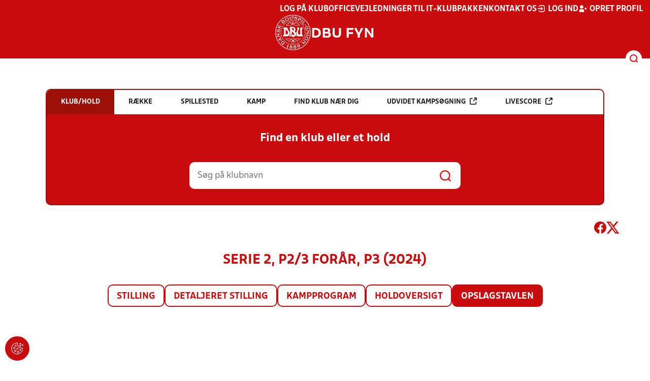

--- FILE ---
content_type: text/html; charset=utf-8
request_url: https://www.dbufyn.dk/resultater/pulje/417831/opslagstavle
body_size: 15135
content:

<!DOCTYPE html>
<html class="no-js stylemode_new  " lang="da">
<head prefix="og: http://ogp.me/ns# fb: http://ogp.me/ns/fb#">
    <script type="text/javascript" src="https://cdnjs.cloudflare.com/ajax/libs/jquery/3.7.1/jquery.min.js"></script>
        <!-- Google Tag Manager -->
        <script type="text/javascript" defer>

            (function (w, d, s, l, i) {

                w[l] = w[l] || []; w[l].push({

                    'gtm.start':

                        new Date().getTime(), event: 'gtm.js'

                }); var f = d.getElementsByTagName(s)[0],

                    j = d.createElement(s), dl = l != 'dataLayer' ? '&l=' + l : ''; j.async = true; j.src =

                        'https://www.googletagmanager.com/gtm.js?id=' + i + dl; f.parentNode.insertBefore(j, f);

            })(window, document, 'script', 'dataLayer', 'GTM-NP6XVKX');
        </script>
        <!-- End Google Tag Manager -->



<!-- Tealium -->
<script type="text/javascript">
    var utag_data = {
    }
</script>
<!-- Loading script asynchronously -->
<script type="text/javascript">
    (function (a, b, c, d) {
        a = 'https://tags.tiqcdn.com/utag/jysk-fynske-medier/test-performance/prod/utag.js';
        b = document; c = 'script'; d = b.createElement(c); d.src = a; d.type = 'text/java' + c; d.async = true;
        a = b.getElementsByTagName(c)[0]; a.parentNode.insertBefore(d, a);
    })();
</script>
<!-- Tealium end -->

<script type="text/javascript" src="/scripts/cookieconsent.js"></script>


<!-- Prebid start -->
<script>
    window.Quickwrap = window.Quickwrap || {};
    window.Quickwrap.cmd = window.Quickwrap.cmd || [];
</script>
<script type="text/javascript" referrerpolicy="no-referrer-when-downgrade" async src="https://Rethtp4HMiyisvG7o.ay.delivery/manager/Rethtp4HMiyisvG7o"></script>
<!-- Prebid end -->
<script>window.googletag = window.googletag || { cmd: [] };</script>
<script>


    var adGender = "Herrer";
    var adDivAge = "Senior";
    if (adGender != null && adGender != "") {
        googletag.cmd.push(function () {
            googletag.pubads().setTargeting('dbufyn_gender', adGender);
            googletag.pubads().setTargeting('dbufyn_age', adDivAge);
        });
    }

</script>
<script async="async" src="https://macro.adnami.io/macro/hosts/adsm.macro.dbufyn.dk.js"></script>
    <meta charset="utf-8">
    <meta charset="UTF-8">
    <meta http-equiv="X-UA-Compatible" content="IE=edge,chrome=1">
    <meta name="viewport" content="width=device-width, initial-scale=1, shrink-to-fit=no">
    <title>Stillinger og resultater</title>
    <meta name='referrer' content='unsafe-url' />

    <link rel="canonical" href="https://www.dbufyn.dk/resultater/pulje/417831/opslagstavle" />
    <meta property="fb:app_id" content="176050015844229" />
    <meta name="date" content="2019-03-04" scheme="YYYY-MM-DD">
    <meta name="created" content="2019-03-04" />
    <meta name='copyright' content='DBU'>
    <meta name='language' content='DA'>
    <meta name='owner' content='DBU'>
    <meta property="og:locale" content="da_DK" />
    <meta name="author" content="DBU">
    <meta property="og:site_name" content="DBU" />

        <meta property="og:title" content="Stillinger og resultater" />
    <meta name='url' content='https://www.dbufyn.dk/resultater/pulje/417831/opslagstavle'>
    <meta property="og:url" content="https://www.dbufyn.dk/resultater/pulje/417831/opslagstavle" />
    <meta name="twitter:url" content="https://www.dbufyn.dk/resultater/pulje/417831/opslagstavle" />
    <meta property="og:type" content="website" />
    <meta name='HandheldFriendly' content='True'>
    <meta name='MobileOptimized' content='320'>
                <link rel="image_src" href="https://imageapi.dbu.dk/ShareImage/GetPoolPosition??poolid=417831" />
                <meta property="og:image" content="https://imageapi.dbu.dk/ShareImage/GetPoolPosition?poolid=417831" />
                <meta property="og:image:height" content="630" />
                <meta property="og:image:width" content="1200" />
                <meta itemprop="image" content="https://imageapi.dbu.dk/ShareImage/GetPoolPosition?poolid=417831" />
                <meta name="twitter:image" content="https://imageapi.dbu.dk/ShareImage/GetPoolPosition?poolid=417831" />
            <meta property="og:image" content="https://www.dbufyn.dk/Content/Gfx/dbu-some-default.png" />
            <meta itemprop="image" content="https://www.dbufyn.dk/Content/Gfx/dbu-some-default.png" />
            <meta name="twitter:image" content="https://www.dbufyn.dk/Content/Gfx/dbu-some-default.png" />
    <meta name="twitter:card" content="summary" />
    <meta name="twitter:title" content="Stillinger og resultater" />
            <meta name="description" content="Serie 2, P2/3 Forår, P3 (2024)" />
            <meta property="og:description" content="Serie 2, P2/3 Forår, P3 (2024)" />
            <meta itemprop="description" content="Serie 2, P2/3 Forår, P3 (2024)" />
            <meta name="twitter:description" content="Serie 2, P2/3 Forår, P3 (2024)" />
        <meta name="robots" content="index, follow" />

    <link rel="apple-touch-icon" sizes="144x144" href="/Content/favicon/apple-touch-icon.png">
    <link rel="icon" type="image/png" sizes="32x32" href="/Content/favicon/favicon-32x32.png">
    <link rel="icon" type="image/png" sizes="16x16" href="/Content/favicon/favicon-16x16.png">
    <link rel="mask-icon" color="#cd151d" href="/Content/favicon/safari-pinned-tab.svg">
    <link rel="shortcut icon" href="/Content/favicon/favicon.ico">
    <meta name="msapplication-TileColor" content="#ffffff">
    <meta name="msapplication-config" content="~/Content/favicon/browserconfig.xml">
    <meta name="theme-color" content="#cd151d">
    <meta name="viewport" content="initial-scale=1.0, width=device-width">
 
    <script>
        window.lazySizesConfig = window.lazySizesConfig || {};
        lazySizesConfig.expFactor = 2;
        lazySizesConfig.loadMode = 2;
    </script>
    <style>
        img[data-sizes="auto"] {
            display: block;
            width: 100%;
        }
    </style>
    <style>
    .rteModule br{
       content: unset!important;
        display: unset!important;
    }
    
    main{
    z-index:1!important;
    }
    .main-footer{
    z-index:0!important;
    }
    
    </style>
    <link href="/css/layoutNew.min.css?d=1" rel="stylesheet">






</head>
<body data-pageid="28575" data-main-nav="closed"  class="    union_4">


    <!-- Google Tag Manager (noscript) -->
    <noscript>
        <iframe src="https://www.googletagmanager.com/ns.html?id=GTM-NP6XVKX"
                height="0" width="0" style="display:none;visibility:hidden"></iframe>
    </noscript>
    <!-- End Google Tag Manager (noscript) -->
<div id="top"></div>
    
    <div class="navigation-mobile-wrap" data-id="28575"></div>
    <a class="nav__toggle" title="Åben / luk menu">
        <img src="/Content/Gfx/icons-v2/icon_mobilnavtoggle.svg" />
        <div class="burger--container hide-on-mobile" data-main-nav="closed"></div>
    </a>
    <div class="long-read-nav-toggle" onclick="ToggleMainNav()">
        <svg version="1.1" xmlns="http://www.w3.org/2000/svg" fill="#fff" xmlns:xlink="http://www.w3.org/1999/xlink" x="0px" y="0px" viewBox="0 0 1000 1000" enable-background="new 0 0 1000 1000" xml:space="preserve">
        <g><g transform="translate(0.000000,511.000000) scale(0.100000,-0.100000)"><path d="M643.7,4274.9c-231-11.3-301.4-25.4-366.2-73.3c-149.3-109.9-177.5-208.5-177.5-648c0-366.3,5.6-405.7,64.8-490.2c33.8-50.7,98.6-121.1,140.9-152.1l78.9-59.2h4617.6h4617.6l76,59.2c183.1,135.2,194.4,169,194.4,659.2c0,495.8-16.9,546.6-205.7,656.4c-87.4,50.7-270.5,53.5-4420.4,56.3C2880.7,4286.1,801.5,4283.3,643.7,4274.9z" /><path d="M401.5,795.5C257.8,744.8,162,651.8,125.4,530.7c-16.9-59.2-25.4-264.8-19.7-487.4c8.4-428.2,31-487.4,222.6-600.1c95.8-56.3,146.5-56.3,4673.9-56.3s4578.1,0,4673.9,56.3c200,118.3,214.1,163.4,214.1,662.1c0,512.8-14.1,555-239.5,670.5l-124,62H5016.2C1272,834.9,488.8,829.3,401.5,795.5z" /><path d="M398.6-2655.7c-45.1-14.1-112.7-53.5-149.3-90.2c-132.4-124-149.3-191.6-149.3-605.7c0-442.3,28.2-538.1,194.4-648l95.8-64.8h4611.9h4611.9l95.8,64.8c171.9,115.5,197.2,202.9,188.8,673.3c-8.4,450.8-22.5,493-202.9,625.4c-76,59.2-78.9,59.2-4645.7,64.8C2528.5-2633.2,443.7-2641.6,398.6-2655.7z" /></g></g>
        </svg>
    </div>
    <header class="main-header">
        <div class="main-header--container">
            <div class="main-header--top">
                <div class="service-nav hide-on-mobile">
                    <div class="left">
                      
                        
                        </div>
                    <div class="right">
                        <nav class="navigation--service-right">
                            <ul>

                                                <li>
                    <a href="https://kluboffice.dbu.dk/default.aspx"  title='Gå til "Log p&#xE5; KlubOffice"'>Log p&#xE5; KlubOffice</a>
                </li>
                <li>
                    <a href="https://klubservice.dbu.dk/"  title='Gå til "Vejledninger til IT-klubpakken"'>Vejledninger til IT-klubpakken</a>
                </li>
                <li>
                    <a href="/om-dbu-fyn/kontakt-os/"  title='Gå til "Kontakt os"'>Kontakt os</a>
                </li>

                                        <li>
                                            <a id="open-login" class="open__modal">
                                                <img src="/Content/Gfx/icons-v2/icon_login.svg" />
                                                <span>Log ind</span>

                                            </a>
                                        </li>
                                        <li>
                                            <a href="/opretprofil">
                                                <img src="/Content/Gfx/icons-v2/icon_user_add.svg" />
                                                Opret profil
                                            </a>
                                        </li>



                            </ul>
                        </nav>
                    </div>

                </div>
                <div class="main-logo">
                    <a href="/" title="Gå til forsiden" class="logo">

                            <img src="/Content/Gfx/dbu_segl.svg" alt='DBU logo Gå til forsiden' title="Gå til forsiden" height="90" />
                            <div class="dbu-logo-text">DBU FYN</div>
                    </a>
                </div>
            </div>
            <div class="main-nav-container">
                <div class="main-header--section-bottom" data-id="28575">


                    <div id="search" class="main-search open-search">

                        <img src="/Content/Gfx/icons-v2/icon_search.svg" />

                    </div>
                </div>
            </div>

        </div>
        <div class="search-container" data-state="closed">
            <div class="search-container--inner">

                <div class="search-v2">
                    <span>Hvad vil du søge efter?</span>
                    <a href="/soegeresultat/"><div class="btn">Indhold og nyheder</div></a>
                    <a href="/resultater/"><div class="btn">Stillinger, resultater, klubber og hold</div></a>
                </div>

            </div>
        </div>
    </header>


<main class="main datapage" data-doctype="datapage">
    
<div class="sr--layout">
<div class="container-wrap">
    <div class="ad--container ad--container--bm-sky1">
        <div id='div-gpt-ad-sticky_1'></div>
        <script>
            window.Quickwrap.cmd.push(function () {
                window.Quickwrap.display('div-gpt-ad-sticky_1');
            });
        </script>
    </div>
    <div class="ad--container ad--container--bm-sky2">
        <div id='div-gpt-ad-sticky_2'></div>
        <script>
            window.Quickwrap.cmd.push(function () {
                window.Quickwrap.display('div-gpt-ad-sticky_2');
            });
        </script>
    </div>
    <div class="container sr-wrap">



        <div class="sr-content">
            <div class="last-container" data-print="true">
                <div class="search-box-wrap" data-print="false">

                    <section class="search-box " data-aos="fade-up" data-aos-anchor-placement="top" data-aos-offset="100" data-aos-delay="200">
    <div class="search-box-tabs">
        <div class="search-box-tab selected" data-tab="club" data-actionurl="/resultater/klubsoeg/" data-txt="Søg på en klub eller en del af navnet" data-headertext="Find en klub eller et hold">
            Klub/hold
        </div>
        <div class="search-box-tab" data-tab="rows" data-headertext="Find en bestemt række">
            Række
        </div>
        <div class="search-box-tab" data-tab="stadium" data-actionurl="/resultater/stadiumsoeg/" data-txt="Søg på et spillested" data-headertext="Find et spillested">
            Spillested
        </div>
        <div class="search-box-tab" data-tab="match" data-actionurl="/resultater/kampsoeg/" data-txt="Søg på et kampnummer" data-headertext="Find en kamp på kampnnummer">
            Kamp
        </div>
        <div class="search-box-tab" data-tab="nearclub" data-headertext="Find en klub nær dig">
            Find klub nær dig
        </div>
        <div class="search-box-tab " onclick="event.stopPropagation(); event.preventDefault(); window.location = '/resultater/kampsoegAdvanceret'" data-tab="advanced">
            Udvidet kampsøgning <img class="hide-on-hover" src="/Content/Gfx/icons-v2/icon_link_black.svg" /><img class="show-on-hover" src="/Content/Gfx/icons-v2/icon_link_white.svg" />
        </div>
        <div class="search-box-tab " onclick="event.stopPropagation(); event.preventDefault(); window.location = '/resultater/KampsoegLive'" data-tab="live">
            Livescore <img class="hide-on-hover" src="/Content/Gfx/icons-v2/icon_link_black.svg" /><img class="show-on-hover" src="/Content/Gfx/icons-v2/icon_link_white.svg" />
        </div>
    </div>
<div class="search-box__search-container">
    <div class="search-box-header-text">
        Find en klub eller et hold
    </div>
        <form class="search-box__input-form" id="searchPoolForm">
            <div class="form-container">
                <div>
                    <label>
                        Vælg forbund eller union
                    </label>
                    <select id="Union" name="Unionid">
                        <option value="1" >Dansk Boldspil-Union</option>
                        <option value="2" >DBU Sjælland</option>
                        <option value="3" >DBU Jylland</option>
                        <option value="4" selected>DBU Fyn</option>
                        <option value="5" >DBU København</option>
                        <option value="6" >DBU Lolland-Falster</option>
                        <option value="7" >DBU Bornholm</option>
                        <option value="9" >DBU Jylland Region 1</option>
                        <option value="10" >DBU Jylland Region 2</option>
                        <option value="11" >DBU Jylland Region 3</option>
                        <option value="12" >DBU Jylland Region 4</option>
                    </select>
                </div>

                <div>
                    <label>
                        Vælg køn
                    </label>
                    <select id="Gender" name="Genderid" required="required" title="Vælg køn">
                        <option selected="selected" value="">Vælg</option>
                        <option value="0">Herrer</option>
                        <option value="1">Kvinder</option>
                    </select>
                </div>

                <div>
                    <label>
                        Vælg aldersgruppe
                    </label>
                    <select id="DivisionAgeGroup" name="Divisionid">
                                    <option value="32">M&#x2B;75</option>
                                    <option value="31">M&#x2B;70</option>
                                    <option value="29">M&#x2B;65</option>
                                    <option value="14">M&#x2B;60</option>
                                    <option value="13">M&#x2B;55</option>
                                    <option value="12">M&#x2B;50</option>
                                    <option value="4">M&#x2B;45</option>
                                    <option value="3">M&#x2B;40</option>
                                    <option value="34">K&#x2B;36</option>
                                    <option value="2">M&#x2B;32</option>
                                    <option value="33">K&#x2B;29</option>
                                    <option value="1" selected>Senior</option>
                                    <option value="30">U19</option>
                                    <option value="15">U18</option>
                                    <option value="16">U17</option>
                                    <option value="17">U16</option>
                                    <option value="18">U15</option>
                                    <option value="19">U14</option>
                                    <option value="20">U13</option>
                                    <option value="21">U12</option>
                                    <option value="22">U11</option>
                                    <option value="23">U10</option>
                                    <option value="24">U9</option>
                                    <option value="25">U8</option>
                                    <option value="26">U7</option>
                                    <option value="27">U6</option>
                                    <option value="28">U5</option>
                                    <option value="35">U4</option>
                    </select>
                </div>

                <div>
                    <label>
                        Vælg sæson
                    </label>

                    <select id="Season" name="Season">
                                    <option value="0">Nuv&#xE6;rende</option>
                                    <option value="2026">2026</option>
                                    <option value="2025">2025</option>
                                    <option value="2024">2024</option>
                                    <option value="2023">2023</option>
                                    <option value="2022">2022</option>
                                    <option value="2021">2021</option>
                                    <option value="2020">2020</option>
                                    <option value="2019">2019</option>
                                    <option value="2018">2018</option>
                                    <option value="2017">2017</option>
                                    <option value="2016">2016</option>
                                    <option value="2015">2015</option>
                                    <option value="2014">2014</option>
                                    <option value="2013">2013</option>
                                    <option value="2012">2012</option>
                                    <option value="2011">2011</option>
                                    <option value="2010">2010</option>
                                    <option value="2009">2009</option>
                                    <option value="2008">2008</option>
                                    <option value="2007">2007</option>
                                    <option value="2006">2006</option>
                                    <option value="2005">2005</option>
                                    <option value="2004">2004</option>
                                    <option value="2003">2003</option>
                                    <option value="2001">2001</option>
                    </select>
                    <div id="season-warning" style="display: none; ">Bemærk<br />Persondata vises ikke længere offentlig på bredde-kampe i disse rækker. Hvis du er spiller, kan du logge ind og finde alle kampe, hvor du har været på holdkort <a href="https://mit.dbu.dk/Player/PlayerMatches.aspx" target="_blank">her</a></div>
                </div>

                <button class="btn btn--red" type="submit" onclick="searchpools(event)"><span>Søg</span></button>

                <script>

                    function searchpools(event) {
                        event.preventDefault();
                        if ($("#searchPoolForm")[0].checkValidity()) {
                            
                            var serialized = $("#searchPoolForm").serialize();
                            window.location.href = "/resultater/raekkesoeg/?" + serialized.toLowerCase();
                        }
                        else{
                            if ($("#Gender").val() == ""){
                                $("#Gender").parent().addClass("invalid");
                            }
                        }
                    }
                </script>

            </div>
        </form>
        
    <form action="/resultater/klubsoeg/" method="GET" class="search-box__search-form is-visible">
        <input class="search-box__search-input" aria-labelledby="search" type="text" name="q" placeholder="Søg på klubnavn" />
        <input class="search-submit" type="submit" value="" />
    </form>
    <form action="/resultater/klubsoegkort/" method="GET" class="search-box__clubsnear">
        <input class="search-box__secundary-search-input" aria-labelledby="search" type="text" name="search" placeholder="Søg på postnummer eller by" />
        <input class="search-submit" type="submit" value="" />
    </form>

</div>





</section>

                    

<div class="share-print-wrap ">
    <a href="https://www.facebook.com/sharer/sharer.php?u=https%3a%2f%2fwww.dbufyn.dk%2fresultater%2fpulje%2f417831%2fopslagstavle" title="Del denne side på Facebook" rel="noopener" target="_blank">
        <img src="/Content/Gfx/icons-v2/icon_facebook_red.svg" />
    </a>
    <a href="https://twitter.com/intent/tweet?text=https%3a%2f%2fwww.dbufyn.dk%2fresultater%2fpulje%2f417831%2fopslagstavle" title="Del denne side på Twitter" rel="noopener" target="_blank">
        <img src="/Content/Gfx/icons-v2/icon_twitter_red.svg" />
    </a>

    <a class="srExcelBut"  title="Download EXCEL">
        <i class="ico-file-excel"></i>
    </a>
</div>

                </div>
                                    <div class="sr--header">
                        <h2>Serie 2, P2/3 For&#xE5;r, P3 (2024)</h2>
                    </div>
                    <nav class="sr--tabs">
                        <ul>
                                <li class="">
                                    <a href="/resultater/pulje/417831/stilling">Stilling</a>
                                </li>
                                <li class="">
                                    <a href="/resultater/pulje/417831/stillingFuld">Detaljeret stilling</a>
                                </li>
                                <li class="">
                                    <a href="/resultater/pulje/417831/kampprogramFuld">Kampprogram</a>
                                </li>
                                <li class="">
                                    <a href="/resultater/pulje/417831/holdoversigt">Holdoversigt</a>
                                </li>
                                <li class="selected">
                                    <a href="/resultater/pulje/417831/opslagstavle">Opslagstavlen</a>
                                </li>
                        </ul>
                    </nav>
                    <div data-print="false" class="ad--container ad--container--bm-lb1-dis">
                        <div id='div-gpt-ad-billboard_1'></div>
                        <script>
                            window.Quickwrap.cmd.push(function () {
                                window.Quickwrap.display('div-gpt-ad-billboard_1');
                            });</script>
                    </div>
                    <div data-print="false" class="ad--container ad--container--bm-mob1">
                        <div id='div-gpt-ad-mobile_1'></div>
                        <script>
                            window.Quickwrap.cmd.push(function () {
                                window.Quickwrap.display('div-gpt-ad-mobile_1');
                            });
                        </script>
                    </div>
                    <section>

    <div class="sr--pool--board">
        <div class="sr--pool--board--section">
            <h2>Seneste resultater</h2>
            <div>
    <div class="scrollable">
        <div class="scroll-wrap">
            <table class="dbu-data-table dbu-data-table--no-hover dbu-data-table-oddeven oddeven-auto match-program--table">
                <thead class="hide-on-mobile">
                    <tr>

                        <th></th>
                        <th>Kampnr</th>
                            <th>Dato</th>
                            <th>Tid</th>
                        <th>Hjemme</th>
                        <th>Ude</th>
                            <th class="center-col">Resultat</th>


                    </tr>
                </thead>
                <tbody>
                        <tr class="odd has-hover" onclick="MatchProgramMatchClick('/resultater/kamp/206395_417831/kampinfo')">

                            <td class="hide-on-mobile">



                                    <div>
                                        <a href="/resultater/kamp/206395_417831/kampinfo"><img class="match_indicator" src="/Content/Gfx/icons-v2/icon_match_fakta.png" /></a>
                                    </div>

                            </td>
                            <td class="hide-on-mobile">
                                206395
                            </td>
                                <td class="hide-on-mobile">
                                    <div class="matchprogram-date"><span>tirs.</span>11-06 2024</div>
                                </td>
                            <td class="hide-on-mobile">
                                19:15

                            </td>

                            <td class="hide-on-mobile">
                                <div class="name-logo-remarks">
                                            <div class="logo noselect">
                                            <img src="https://file.dbu.dk/images/club/1567/Kj&#xF8;benhavns_Boldklub.png" />
                                        </div>

                                        <span class="">KB 2</span>
                                </div>
                            </td>
                            <td class="hide-on-mobile">
                                <div class="name-logo-remarks">
                                            <div class="logo noselect">
                                            <img src="https://file.dbu.dk/images/club/1554/Boldklubben_Fremad_Valby.png" />
                                        </div>


                                        <span class="awayTeamDropped ">Fremad Valby 2</span>
                                </div>
                            </td>
                                <td class="result-col hide-on-mobile">
                                        <div class="sr--match-program--score-container">
                                            <div class="home-score">
                                                3
                                            </div>
                                            <div> - </div>
                                            <div class="away-score">
                                                0
                                            </div>

                                        </div>
                                </td>


                            <td class=" only-on-mobile">
                                <div class="match-program-match-mobile">
                                    <div class="datetime">
                                            <div class="date">11. jun. 2024</div>
                                        <div class="time">19:15</div>
                                    </div>
                                    <div class="teams">
                                        <div class="home">

                                            <div class="name">
                                                <div class="logo">
                                                        <img src="https://file.dbu.dk/images/club/1567/Kj&#xF8;benhavns_Boldklub.png" />
                                                </div>
                                                <div>KB 2</div>
                                            </div>
                                            <div class="score">3</div>
                                        </div>
                                        <div class="away">

                                            <div class="name">

                                                <div class="logo">
                                                        <img src="https://file.dbu.dk/images/club/1554/Boldklubben_Fremad_Valby.png" />
                                                </div>
                                                <div>Fremad Valby 2</div>
                                            </div>
                                            <div class="score">0</div>
                                        </div>
                                    </div>
                                        <div class="indicators">
                                                <div><img src="/Content/Gfx/icons-v2/icon_match_fakta.png" /></div>
                                        </div>
                                </div>
                            </td>

                        </tr>
                        <tr class="even has-hover" onclick="MatchProgramMatchClick('/resultater/kamp/209766_417831/kampinfo')">

                            <td class="hide-on-mobile">




                            </td>
                            <td class="hide-on-mobile">
                                209766
                            </td>
                                <td class="hide-on-mobile">
                                    <div class="matchprogram-date"><span>fre.</span>14-06 2024</div>
                                </td>
                            <td class="hide-on-mobile">
                                18:00

                            </td>

                            <td class="hide-on-mobile">
                                <div class="name-logo-remarks">
                                            <div class="logo noselect">
                                            <img src="https://file.dbu.dk/images/club/1552/Frem.png" />
                                        </div>

                                        <span class="">Frem 3</span>
                                </div>
                            </td>
                            <td class="hide-on-mobile">
                                <div class="name-logo-remarks">
                                            <div class="logo noselect">
                                            <img src="https://file.dbu.dk/images/club/1581/Vector_logo.png" />
                                        </div>


                                        <span class="awayTeamDropped ">Skjold 3</span>
                                </div>
                            </td>
                                <td class="result-col hide-on-mobile">
                                        <div class="sr--match-program--score-container">
                                            <div class="home-score">
                                                2
                                            </div>
                                            <div> - </div>
                                            <div class="away-score">
                                                1
                                            </div>

                                        </div>
                                </td>


                            <td class=" only-on-mobile">
                                <div class="match-program-match-mobile">
                                    <div class="datetime">
                                            <div class="date">14. jun. 2024</div>
                                        <div class="time">18:00</div>
                                    </div>
                                    <div class="teams">
                                        <div class="home">

                                            <div class="name">
                                                <div class="logo">
                                                        <img src="https://file.dbu.dk/images/club/1552/Frem.png" />
                                                </div>
                                                <div>Frem 3</div>
                                            </div>
                                            <div class="score">2</div>
                                        </div>
                                        <div class="away">

                                            <div class="name">

                                                <div class="logo">
                                                        <img src="https://file.dbu.dk/images/club/1581/Vector_logo.png" />
                                                </div>
                                                <div>Skjold 3</div>
                                            </div>
                                            <div class="score">1</div>
                                        </div>
                                    </div>
                                </div>
                            </td>

                        </tr>
                        <tr class="odd has-hover" onclick="MatchProgramMatchClick('/resultater/kamp/209765_417831/kampinfo')">

                            <td class="hide-on-mobile">



                                    <div>
                                        <a href="/resultater/kamp/209765_417831/kampinfo"><img class="match_indicator" src="/Content/Gfx/icons-v2/icon_match_fakta.png" /></a>
                                    </div>

                            </td>
                            <td class="hide-on-mobile">
                                209765
                            </td>
                                <td class="hide-on-mobile">
                                    <div class="matchprogram-date"><span>fre.</span>14-06 2024</div>
                                </td>
                            <td class="hide-on-mobile">
                                18:30

                            </td>

                            <td class="hide-on-mobile">
                                <div class="name-logo-remarks">
                                            <div class="logo noselect">
                                            <img src="https://file.dbu.dk/images/club/1554/Boldklubben_Fremad_Valby.png" />
                                        </div>

                                        <span class="">Fremad Valby 2</span>
                                </div>
                            </td>
                            <td class="hide-on-mobile">
                                <div class="name-logo-remarks">
                                            <div class="logo noselect">
                                            <img src="https://file.dbu.dk/images/club/1556/GVI_logo.png" />
                                        </div>


                                        <span class="awayTeamDropped ">GVI 2</span>
                                </div>
                            </td>
                                <td class="result-col hide-on-mobile">
                                        <div class="sr--match-program--score-container">
                                            <div class="home-score">
                                                1
                                            </div>
                                            <div> - </div>
                                            <div class="away-score">
                                                4
                                            </div>

                                        </div>
                                </td>


                            <td class=" only-on-mobile">
                                <div class="match-program-match-mobile">
                                    <div class="datetime">
                                            <div class="date">14. jun. 2024</div>
                                        <div class="time">18:30</div>
                                    </div>
                                    <div class="teams">
                                        <div class="home">

                                            <div class="name">
                                                <div class="logo">
                                                        <img src="https://file.dbu.dk/images/club/1554/Boldklubben_Fremad_Valby.png" />
                                                </div>
                                                <div>Fremad Valby 2</div>
                                            </div>
                                            <div class="score">1</div>
                                        </div>
                                        <div class="away">

                                            <div class="name">

                                                <div class="logo">
                                                        <img src="https://file.dbu.dk/images/club/1556/GVI_logo.png" />
                                                </div>
                                                <div>GVI 2</div>
                                            </div>
                                            <div class="score">4</div>
                                        </div>
                                    </div>
                                        <div class="indicators">
                                                <div><img src="/Content/Gfx/icons-v2/icon_match_fakta.png" /></div>
                                        </div>
                                </div>
                            </td>

                        </tr>
                        <tr class="even has-hover" onclick="MatchProgramMatchClick('/resultater/kamp/209767_417831/kampinfo')">

                            <td class="hide-on-mobile">




                            </td>
                            <td class="hide-on-mobile">
                                209767
                            </td>
                                <td class="hide-on-mobile">
                                    <div class="matchprogram-date"><span>fre.</span>14-06 2024</div>
                                </td>
                            <td class="hide-on-mobile">
                                20:00

                            </td>

                            <td class="hide-on-mobile">
                                <div class="name-logo-remarks">
                                            <div class="logo noselect">
                                            <img src="https://file.dbu.dk/images/club/1592/Boldklubben_Viktoria.png" />
                                        </div>

                                        <span class="">Viktoria 2</span>
                                </div>
                            </td>
                            <td class="hide-on-mobile">
                                <div class="name-logo-remarks">
                                            <div class="logo noselect">
                                            <img src="https://file.dbu.dk/images/club/1595/&#xD8;sterbro_Idr&#xE6;ts_Forening.png" />
                                        </div>


                                        <span class="awayTeamDropped ">&#xD8;sterbro IF 3</span>
                                </div>
                            </td>
                                <td class="result-col hide-on-mobile">
                                        <div class="sr--match-program--score-container">
                                            <div class="home-score">
                                                4
                                            </div>
                                            <div> - </div>
                                            <div class="away-score">
                                                1
                                            </div>

                                        </div>
                                </td>


                            <td class=" only-on-mobile">
                                <div class="match-program-match-mobile">
                                    <div class="datetime">
                                            <div class="date">14. jun. 2024</div>
                                        <div class="time">20:00</div>
                                    </div>
                                    <div class="teams">
                                        <div class="home">

                                            <div class="name">
                                                <div class="logo">
                                                        <img src="https://file.dbu.dk/images/club/1592/Boldklubben_Viktoria.png" />
                                                </div>
                                                <div>Viktoria 2</div>
                                            </div>
                                            <div class="score">4</div>
                                        </div>
                                        <div class="away">

                                            <div class="name">

                                                <div class="logo">
                                                        <img src="https://file.dbu.dk/images/club/1595/&#xD8;sterbro_Idr&#xE6;ts_Forening.png" />
                                                </div>
                                                <div>&#xD8;sterbro IF 3</div>
                                            </div>
                                            <div class="score">1</div>
                                        </div>
                                    </div>
                                </div>
                            </td>

                        </tr>
                        <tr class="odd has-hover" onclick="MatchProgramMatchClick('/resultater/kamp/209747_417831/kampinfo')">

                            <td class="hide-on-mobile">



                                    <div>
                                        <a href="/resultater/kamp/209747_417831/kampinfo"><img class="match_indicator" src="/Content/Gfx/icons-v2/icon_match_fakta.png" /></a>
                                    </div>

                            </td>
                            <td class="hide-on-mobile">
                                209747
                            </td>
                                <td class="hide-on-mobile">
                                    <div class="matchprogram-date"><span>l&#xF8;r.</span>15-06 2024</div>
                                </td>
                            <td class="hide-on-mobile">
                                12:00

                            </td>

                            <td class="hide-on-mobile">
                                <div class="name-logo-remarks">
                                            <div class="logo noselect">
                                            <img src="https://file.dbu.dk/images/club/1562/HIK_logo_2023.png" />
                                        </div>

                                        <span class="">HIK 2</span>
                                </div>
                            </td>
                            <td class="hide-on-mobile">
                                <div class="name-logo-remarks">
                                            <div class="logo noselect">
                                            <img src="https://file.dbu.dk/images/club/1579/Skovshoved_Idr&#xE6;tsforening.png" />
                                        </div>


                                        <span class="awayTeamDropped ">Skovshoved IF 2</span>
                                </div>
                            </td>
                                <td class="result-col hide-on-mobile">
                                        <div class="sr--match-program--score-container">
                                            <div class="home-score">
                                                2
                                            </div>
                                            <div> - </div>
                                            <div class="away-score">
                                                4
                                            </div>

                                        </div>
                                </td>


                            <td class=" only-on-mobile">
                                <div class="match-program-match-mobile">
                                    <div class="datetime">
                                            <div class="date">15. jun. 2024</div>
                                        <div class="time">12:00</div>
                                    </div>
                                    <div class="teams">
                                        <div class="home">

                                            <div class="name">
                                                <div class="logo">
                                                        <img src="https://file.dbu.dk/images/club/1562/HIK_logo_2023.png" />
                                                </div>
                                                <div>HIK 2</div>
                                            </div>
                                            <div class="score">2</div>
                                        </div>
                                        <div class="away">

                                            <div class="name">

                                                <div class="logo">
                                                        <img src="https://file.dbu.dk/images/club/1579/Skovshoved_Idr&#xE6;tsforening.png" />
                                                </div>
                                                <div>Skovshoved IF 2</div>
                                            </div>
                                            <div class="score">4</div>
                                        </div>
                                    </div>
                                        <div class="indicators">
                                                <div><img src="/Content/Gfx/icons-v2/icon_match_fakta.png" /></div>
                                        </div>
                                </div>
                            </td>

                        </tr>
                        <tr class="even has-hover" onclick="MatchProgramMatchClick('/resultater/kamp/209746_417831/kampinfo')">

                            <td class="hide-on-mobile">



                                    <div>
                                        <a href="/resultater/kamp/209746_417831/kampinfo"><img class="match_indicator" src="/Content/Gfx/icons-v2/icon_match_fakta.png" /></a>
                                    </div>

                            </td>
                            <td class="hide-on-mobile">
                                209746
                            </td>
                                <td class="hide-on-mobile">
                                    <div class="matchprogram-date"><span>s&#xF8;n.</span>16-06 2024</div>
                                </td>
                            <td class="hide-on-mobile">
                                14:00

                            </td>

                            <td class="hide-on-mobile">
                                <div class="name-logo-remarks">
                                            <div class="logo noselect">
                                            <img src="https://file.dbu.dk/images/club/1549/Frederiksberg_Boldklub.png" />
                                        </div>

                                        <span class="">FB 3</span>
                                </div>
                            </td>
                            <td class="hide-on-mobile">
                                <div class="name-logo-remarks">
                                            <div class="logo noselect">
                                            <img src="https://file.dbu.dk/images/club/1546/FA_2000.png" />
                                        </div>


                                        <span class="awayTeamDropped ">FA 2000 5</span>
                                </div>
                            </td>
                                <td class="result-col hide-on-mobile">
                                        <div class="sr--match-program--score-container">
                                            <div class="home-score">
                                                5
                                            </div>
                                            <div> - </div>
                                            <div class="away-score">
                                                1
                                            </div>

                                        </div>
                                </td>


                            <td class=" only-on-mobile">
                                <div class="match-program-match-mobile">
                                    <div class="datetime">
                                            <div class="date">16. jun. 2024</div>
                                        <div class="time">14:00</div>
                                    </div>
                                    <div class="teams">
                                        <div class="home">

                                            <div class="name">
                                                <div class="logo">
                                                        <img src="https://file.dbu.dk/images/club/1549/Frederiksberg_Boldklub.png" />
                                                </div>
                                                <div>FB 3</div>
                                            </div>
                                            <div class="score">5</div>
                                        </div>
                                        <div class="away">

                                            <div class="name">

                                                <div class="logo">
                                                        <img src="https://file.dbu.dk/images/club/1546/FA_2000.png" />
                                                </div>
                                                <div>FA 2000 5</div>
                                            </div>
                                            <div class="score">1</div>
                                        </div>
                                    </div>
                                        <div class="indicators">
                                                <div><img src="/Content/Gfx/icons-v2/icon_match_fakta.png" /></div>
                                        </div>
                                </div>
                            </td>

                        </tr>
                </tbody>
            </table>
        </div>
    </div>




            </div>
        </div>
        <div class="sr--pool--board--section">
            <h2>Stilling</h2>
            <div>
                
            <div class="sr--pool-position" style="padding-bottom: 20px;">
                <div class="scrollable">
                    <div class="scroll-wrap">
                        <table class="sr--pool-position--table">
                            <thead>
                                <tr>
                                    <th ></th>
                                    <th>
                                    </th>
                                    <th>K</th>
                                    <th class="hide-on-mobile">V</th>
                                    <th class="hide-on-mobile">U</th>
                                    <th class="hide-on-mobile">T</th>
                                    <th class="hide-on-mobile">Score</th>
                                    <th>P</th>
                                    <th ></th>
                                </tr>
                            </thead>
                            <tbody>
                                    <tr class=" line-regular" data-teamid="20394_417831">
                                        <td>1</td>
                                        <td class="has-click-link" onclick="window.location = '/resultater/hold/20394_417831/kampprogram'">
                                            <div class="teamname-logo"><img src="https://file.dbu.dk/images/club/1556/GVI_logo.png" class="logo" /><span>GVI 2</span></div>
                                        </td>
                                        <td class="centered ">11</td>
                                        <td class="centered hide-on-mobile">8</td>
                                        <td class="centered hide-on-mobile">2</td>
                                        <td class="centered hide-on-mobile">1</td>
                                        <td class="centered score-container hide-on-mobile"><div class="home-score">34</div><div>-</div><div class="away-score">10</div></td>
                                        <td class="centered">26</td>
                                        <td>
                                        </td>
                                    </tr>
                                    <tr class="line-dotted " data-teamid="337214_417831">
                                        <td>2</td>
                                        <td class="has-click-link" onclick="window.location = '/resultater/hold/337214_417831/kampprogram'">
                                            <div class="teamname-logo"><img src="https://file.dbu.dk/images/club/1549/Frederiksberg_Boldklub.png" class="logo" /><span>FB 3</span></div>
                                        </td>
                                        <td class="centered ">11</td>
                                        <td class="centered hide-on-mobile">8</td>
                                        <td class="centered hide-on-mobile">1</td>
                                        <td class="centered hide-on-mobile">2</td>
                                        <td class="centered score-container hide-on-mobile"><div class="home-score">47</div><div>-</div><div class="away-score">16</div></td>
                                        <td class="centered">25</td>
                                        <td>
                                        </td>
                                    </tr>
                                    <tr class=" " data-teamid="178167_417831">
                                        <td>3</td>
                                        <td class="has-click-link" onclick="window.location = '/resultater/hold/178167_417831/kampprogram'">
                                            <div class="teamname-logo"><img src="https://file.dbu.dk/images/club/1567/Kj&#xF8;benhavns_Boldklub.png" class="logo" /><span>KB 2</span></div>
                                        </td>
                                        <td class="centered ">11</td>
                                        <td class="centered hide-on-mobile">7</td>
                                        <td class="centered hide-on-mobile">1</td>
                                        <td class="centered hide-on-mobile">3</td>
                                        <td class="centered score-container hide-on-mobile"><div class="home-score">42</div><div>-</div><div class="away-score">13</div></td>
                                        <td class="centered">22</td>
                                        <td>
                                        </td>
                                    </tr>
                                    <tr class=" " data-teamid="20910_417831">
                                        <td>4</td>
                                        <td class="has-click-link" onclick="window.location = '/resultater/hold/20910_417831/kampprogram'">
                                            <div class="teamname-logo"><img src="https://file.dbu.dk/images/club/1579/Skovshoved_Idr&#xE6;tsforening.png" class="logo" /><span>Skovshoved IF 2</span></div>
                                        </td>
                                        <td class="centered ">11</td>
                                        <td class="centered hide-on-mobile">4</td>
                                        <td class="centered hide-on-mobile">5</td>
                                        <td class="centered hide-on-mobile">2</td>
                                        <td class="centered score-container hide-on-mobile"><div class="home-score">23</div><div>-</div><div class="away-score">24</div></td>
                                        <td class="centered">17</td>
                                        <td>
                                        </td>
                                    </tr>
                                    <tr class=" " data-teamid="118306_417831">
                                        <td>5</td>
                                        <td class="has-click-link" onclick="window.location = '/resultater/hold/118306_417831/kampprogram'">
                                            <div class="teamname-logo"><img src="https://file.dbu.dk/images/club/1562/HIK_logo_2023.png" class="logo" /><span>HIK 2</span></div>
                                        </td>
                                        <td class="centered ">11</td>
                                        <td class="centered hide-on-mobile">5</td>
                                        <td class="centered hide-on-mobile">2</td>
                                        <td class="centered hide-on-mobile">4</td>
                                        <td class="centered score-container hide-on-mobile"><div class="home-score">29</div><div>-</div><div class="away-score">40</div></td>
                                        <td class="centered">17</td>
                                        <td>
                                        </td>
                                    </tr>
                                    <tr class=" " data-teamid="20362_417831">
                                        <td>6</td>
                                        <td class="has-click-link" onclick="window.location = '/resultater/hold/20362_417831/kampprogram'">
                                            <div class="teamname-logo"><img src="https://file.dbu.dk/images/club/1554/Boldklubben_Fremad_Valby.png" class="logo" /><span>Fremad Valby 2</span></div>
                                        </td>
                                        <td class="centered ">11</td>
                                        <td class="centered hide-on-mobile">5</td>
                                        <td class="centered hide-on-mobile">1</td>
                                        <td class="centered hide-on-mobile">5</td>
                                        <td class="centered score-container hide-on-mobile"><div class="home-score">25</div><div>-</div><div class="away-score">26</div></td>
                                        <td class="centered">16</td>
                                        <td>
                                        </td>
                                    </tr>
                                    <tr class=" " data-teamid="21239_417831">
                                        <td>7</td>
                                        <td class="has-click-link" onclick="window.location = '/resultater/hold/21239_417831/kampprogram'">
                                            <div class="teamname-logo"><img src="https://file.dbu.dk/images/club/1592/Boldklubben_Viktoria.png" class="logo" /><span>Viktoria 2</span></div>
                                        </td>
                                        <td class="centered ">11</td>
                                        <td class="centered hide-on-mobile">4</td>
                                        <td class="centered hide-on-mobile">3</td>
                                        <td class="centered hide-on-mobile">4</td>
                                        <td class="centered score-container hide-on-mobile"><div class="home-score">20</div><div>-</div><div class="away-score">20</div></td>
                                        <td class="centered">15</td>
                                        <td>
                                        </td>
                                    </tr>
                                    <tr class=" " data-teamid="46984_417831">
                                        <td>8</td>
                                        <td class="has-click-link" onclick="window.location = '/resultater/hold/46984_417831/kampprogram'">
                                            <div class="teamname-logo"><img src="https://file.dbu.dk/images/club/1566/Kastrup_Boldklub.png" class="logo" /><span>Kastrup 2</span></div>
                                        </td>
                                        <td class="centered ">11</td>
                                        <td class="centered hide-on-mobile">3</td>
                                        <td class="centered hide-on-mobile">4</td>
                                        <td class="centered hide-on-mobile">4</td>
                                        <td class="centered score-container hide-on-mobile"><div class="home-score">18</div><div>-</div><div class="away-score">17</div></td>
                                        <td class="centered">13</td>
                                        <td>
<div class="remarks">
                                                            <div class="absent has-tooltip" data-tippy-content="Holdet er udeblevet fra en eller flere kampe." title="">
                                                            !
                                                        </div>
                                                </div>
                                        </td>
                                    </tr>
                                    <tr class="line-dotted " data-teamid="20971_417831">
                                        <td>9</td>
                                        <td class="has-click-link" onclick="window.location = '/resultater/hold/20971_417831/kampprogram'">
                                            <div class="teamname-logo"><img src="https://file.dbu.dk/images/club/1581/Vector_logo.png" class="logo" /><span>Skjold 3</span></div>
                                        </td>
                                        <td class="centered ">11</td>
                                        <td class="centered hide-on-mobile">4</td>
                                        <td class="centered hide-on-mobile">0</td>
                                        <td class="centered hide-on-mobile">7</td>
                                        <td class="centered score-container hide-on-mobile"><div class="home-score">19</div><div>-</div><div class="away-score">26</div></td>
                                        <td class="centered">12</td>
                                        <td>
<div class="remarks">
                                                            <div class="absent has-tooltip" data-tippy-content="Holdet er udeblevet fra en eller flere kampe." title="">
                                                            !
                                                        </div>
                                                </div>
                                        </td>
                                    </tr>
                                    <tr class=" line-regular" data-teamid="447097_417831">
                                        <td>10</td>
                                        <td class="has-click-link" onclick="window.location = '/resultater/hold/447097_417831/kampprogram'">
                                            <div class="teamname-logo"><img src="https://file.dbu.dk/images/club/1546/FA_2000.png" class="logo" /><span>FA 2000 5</span></div>
                                        </td>
                                        <td class="centered ">11</td>
                                        <td class="centered hide-on-mobile">3</td>
                                        <td class="centered hide-on-mobile">2</td>
                                        <td class="centered hide-on-mobile">6</td>
                                        <td class="centered score-container hide-on-mobile"><div class="home-score">24</div><div>-</div><div class="away-score">41</div></td>
                                        <td class="centered">11</td>
                                        <td>
                                        </td>
                                    </tr>
                                    <tr class=" " data-teamid="42233_417831">
                                        <td>11</td>
                                        <td class="has-click-link" onclick="window.location = '/resultater/hold/42233_417831/kampprogram'">
                                            <div class="teamname-logo"><img src="https://file.dbu.dk/images/club/1552/Frem.png" class="logo" /><span>Frem 3</span></div>
                                        </td>
                                        <td class="centered ">11</td>
                                        <td class="centered hide-on-mobile">2</td>
                                        <td class="centered hide-on-mobile">2</td>
                                        <td class="centered hide-on-mobile">7</td>
                                        <td class="centered score-container hide-on-mobile"><div class="home-score">15</div><div>-</div><div class="away-score">38</div></td>
                                        <td class="centered">8</td>
                                        <td>
                                        </td>
                                    </tr>
                                    <tr class=" " data-teamid="21261_417831">
                                        <td>12</td>
                                        <td class="has-click-link" onclick="window.location = '/resultater/hold/21261_417831/kampprogram'">
                                            <div class="teamname-logo"><img src="https://file.dbu.dk/images/club/1595/&#xD8;sterbro_Idr&#xE6;ts_Forening.png" class="logo" /><span>&#xD8;sterbro IF 3</span></div>
                                        </td>
                                        <td class="centered ">11</td>
                                        <td class="centered hide-on-mobile">1</td>
                                        <td class="centered hide-on-mobile">1</td>
                                        <td class="centered hide-on-mobile">9</td>
                                        <td class="centered score-container hide-on-mobile"><div class="home-score">15</div><div>-</div><div class="away-score">40</div></td>
                                        <td class="centered">4</td>
                                        <td>
                                        </td>
                                    </tr>
                            </tbody>
                        </table>
                    </div>
                </div>
            </div>
        <div data-print="false" class="margin-top--30 margin-bottom--30" id="bm-lb5"></div>
    
            </div>
        </div>
        <div class="sr--pool--board--section">
            <h2>Kommende kampe</h2>
            <div>
        <span class="no-results">
            Der blev ikke fundet nogen resultater
        </span>




            </div>
        </div>
     </div>


                    </section>
                    <div class="sr--pool--pool-owner-info">
                        Sp&#xF8;rgsm&#xE5;l omkring denne r&#xE6;kke skal rettes til  DBU K&#xF8;benhavn på <a class="link" href="mailto:turnering@dbukoebenhavn.dk"> mail</a> eller på tlf: <a class="link" href="tel:3927 7144">3927 7144</a>

                    </div>
                        <div class="sr--pool--row-comment">
                            <strong><span style="font-family: Calibri, sans-serif;">Oprykning:</span></strong><br />
De 3 bedste oprykningsberettigede hold p&aring; tv&aelig;rs af de to puljer rykker op.<br />
<br />
<strong><span style="font-family: Calibri, sans-serif;">Bedste</span></strong>&nbsp;oprykningsberettigede hold findes efter f&oslash;lgende i prioriteret r&aelig;kkef&oslash;lge:&nbsp;<br />
<strong><span style="font-family: Calibri, sans-serif;">a)</span></strong>&nbsp;ingen udeblivelser&nbsp;<br />
<strong><span style="font-family: Calibri, sans-serif;">b)</span></strong>&nbsp;bedste placering i puljen&nbsp;<br />
<strong><span style="font-family: Calibri, sans-serif;">c)</span></strong>&nbsp;bedste pointgennemsnit (antal point divideret med antal kampe)&nbsp;<br />
<strong><span style="font-family: Calibri, sans-serif;">d)</span></strong>&nbsp;bedste m&aring;lscoregennemsnit (m&aring;lscore divideret med antal kampe)&nbsp;<br />
<strong><span style="font-family: Calibri, sans-serif;">e)</span></strong>&nbsp;bedste snit for scorede m&aring;l (antal scorede m&aring;l divideret med antal kampe)&nbsp;<br />
<strong><span style="font-family: Calibri, sans-serif;">f)</span></strong>&nbsp;lodtr&aelig;kning.<br />
<br />
<strong><span style="font-family: Calibri, sans-serif;">Nedrykning:<br />
</span></strong>Nr. 11 og 12 i begge puljer og&nbsp;<strong>d&aring;rligste</strong>&nbsp;nr. 10 p&aring; tv&aelig;rs af pulje 2 og 3 rykker ned.<br />
<br />
Nedrykningen for&oslash;ges med det antal ikke-1. hold, der rykker ned fra K&oslash;benhavnsserien.<br />
Nedrykningen for&oslash;ges med 1 hold, hvis der ikke rykker et hold op fra Serie 1 pulje 2
                        </div>


                <div data-print="false" class="ad--container ad--container--bm-mob2">
                    <div id='div-gpt-ad-mobile_4'></div>
                    <script>
                        window.Quickwrap.cmd.push(function () {
                            window.Quickwrap.display('div-gpt-ad-mobile_4');
                        });
                    </script>
                </div>
                <div class="video-feed-container">

                </div>


            </div>
        </div>
    </div>
</div>
</div>

</main>


    <footer class="main-footer">



        <div class="main-footer--content">

            <nav class="main--footer--some">
                <div class="footer-some-logo">
                        <img src="/Content/Gfx/dbu_segl.svg" alt='DBU logo Gå til forsiden' title="Gå til forsiden" height="90" />
                        <div class="footer-logo-text">DBU FYN</div>
                </div>
                <div class="main-footer--social icon-circles">

                        <a href="https://www.facebook.com/fynskfodbold/?ref=bookmarks" target="_blank" rel="noopener">
            <img class="" src="/Content/Gfx/icons-v2/icon_facebook.svg" />
    </a>
    <a href="https://www.youtube.com/channel/UCj7pvEFajDrrMYSOkxtTSUA" target="_blank" rel="noopener">
            <img class="" src="/Content/Gfx/icons-v2/icon_youtube.svg" />
    </a>
    <a href="https://www.instagram.com/dbufyn/" target="_blank" rel="noopener">
            <img class="" src="/Content/Gfx/icons-v2/icon_instagram.svg" />
    </a>

                </div>
            </nav>

            <nav class="main--footer--navigation">
                <ul>

                                    <li>
                    <a href="/om-dbu-fyn/bestyrelsen/" target=""  title='Gå til "Bestyrelsen"'>Bestyrelsen</a>
                </li>
                <li>
                    <a href="/dbu-bredde/" target=""  title='Gå til "DBU Bredde"'>DBU Bredde</a>
                </li>
                <li>
                    <a href="/om-dbu-fyn/klubraadgiverne/" target=""  title='Gå til "Klubr&#xE5;dgiverne"'>Klubr&#xE5;dgiverne</a>
                </li>
                <li>
                    <a href="/om-dbu-fyn/kontakt-os/" target=""  title='Gå til "Kontakt os"'>Kontakt os</a>
                </li>
                <li>
                    <a href="/om-dbu-fyn/medlemstal-dbu-fyn/" target=""  title='Gå til "Medlemstal - DBU Fyn"'>Medlemstal - DBU Fyn</a>
                </li>
                <li>
                    <a href="/om-dbu-fyn/" target=""  title='Gå til "Om DBU Fyn"'>Om DBU Fyn</a>
                </li>
                <li>
                    <a href="/om-dbu-fyn/privatlivspolitik/" target=""  title='Gå til "Privatlivspolitik"'>Privatlivspolitik</a>
                </li>
                <li>
                    <a href="/om-dbu-fyn/privatlivspolitik/cookies/" target=""  title='Gå til "Cookiepolitik"'>Cookiepolitik</a>
                </li>

                </ul>
            </nav>
            <div class="main-footer--address">
                <p style="text-align: center;">DBU Fyn<br>Stadionvej 50, opg. C<br>5200 Odense V<br>CVR: 35208518</p>
<p style="text-align: center;"><br><a href="mailto:info@dbufyn.dk">info@dbufyn.dk</a><br>Tlf. 66178218 <br>Telefontid: Man-fre 10.00-15.00.<span><br></span></p>
            </div>

            <nav class="main--footer--navigation site-siblings">

                        <ul class="">
                <li><a href="https://www.dbu.dk/" title="Gå til DBU">DBU</a></li>
                <li><a href="https://www.dbubornholm.dk/" title="Gå til DBU Bornholm">DBU Bornholm</a></li>
                <li><a href="/" title="Gå til DBU Fyn">DBU Fyn</a></li>
                <li><a href="https://www.dbujylland.dk/" title="Gå til DBU Jylland">DBU Jylland</a></li>
                <li><a href="https://www.dbukoebenhavn.dk/" title="Gå til DBU K&#xF8;benhavn">DBU K&#xF8;benhavn</a></li>
                <li><a href="https://www.dbulolland-falster.dk/" title="Gå til DBU Lolland-Falster">DBU Lolland-Falster</a></li>
                <li><a href="https://www.dbusjaelland.dk/" title="Gå til DBU Sj&#xE6;lland">DBU Sj&#xE6;lland</a></li>
                <li><a href="https://futsal.dbu.dk/" title="Gå til Futsal">Futsal</a></li>
        </ul>

            </nav>



        </div>
        <div class="footer-bottom">
            <a href="https://www.dbu.dk/om-dbu/privatlivspolitik/">
                Persondata- og privatlivs-politik
            </a>
        </div>
    </footer>

<section class="login-modal">
    <header>
        <h3>Log ind</h3>
        <div class="close-modal"><div></div></div>
    </header>



        <div class="modal-wrap">

        <form id="loginForm" method="post" onsubmit="event.preventDefault(); PerformLoginPost();">
            

            <label for="loginUsername">Brugernavn</label>
            <input id="loginUsername" type="text" name="username" autocomplete="username" required />

            <label for="loginPassword">Adgangskode</label>
            <div class="login-wrap">
                <input id="loginPassword" type="password" name="password"
                       
                       autocomplete="current-password" required />
                <div class="login-eye" onclick="TogglePassword()">
                    <img src="/Content/Gfx/icons-v2/icon_eye.png" alt="Vis adgangskode" />
                </div>
            </div>

            <div class="checkbox-container">
                <input id="rememberUser" type="checkbox" name="rememberUser"
                        />
                <label for="rememberUser">Husk mig til næste gang</label>
            </div>

            <div id="errorlbl" class="error-message"></div>

            <button id="loginButton" class="btn btn--red btn--center" type="submit">
                <span>Log ind</span>
            </button>

            <a href="#" class="toggle-forgotton-password">Glemt adgangskode?</a>
            <a href="/opretprofil">Opret ny profil</a>
        <input name="__RequestVerificationToken" type="hidden" value="CfDJ8BLofrCaVdNIh-5DmJ-k9SSAJZIWLjGQ57U6NS7xoHujjd5voGLJWHsL0P0jrKlUA88A0FZZfubYnJPUh4HbRwMaxdDQw7yMgwR-Do49CNvDygrljxoFJsykdvmiUeyM4Y9DFHqygU2tm7AigekrGII" /></form>

            <form action="/" method="post" id="forgotPasswordForm">
                <h4 class="text-center">Indtast din e-mail, så sender vi dig en mail hvorfra du kan nulstille din kode.</h4>
                <label for="forgottenUsername">E-Mail</label>
                <input id="forgottenUsername" type="text" name="forgottenUsername" value="" />

                <div id="errorlblRestorePassword"></div>
                <button id="forgottenUsernameButton" class="btn btn--red btn--center" type="button" onclick="RestoreForgottonLogin()"><span>Nulstil adgangskode</span></button>

                <a href="#" class="toggle-forgotton-password change">Fortryd</a>
            </form>
        </div>

    </section>
    <div data-state="closed" class="curtain"></div>


    <div id='div-gpt-ad-topscroll_desktop'></div>
    <script>
        window.Quickwrap.cmd.push(function () {
            window.Quickwrap.display('div-gpt-ad-topscroll_desktop');
        });
    </script>
    <div id='div-gpt-ad-topscroll_mobile'></div>
    <script>
        window.Quickwrap.cmd.push(function () {
            window.Quickwrap.display('div-gpt-ad-topscroll_mobile');
        });
    </script>



    <script src="/scripts/bundled.min.js?d=1"></script><script src="https://apis.google.com/js/api.js?d=1"></script>


    <script src="https://unpkg.com/@popperjs/core@2"></script>
    <script src="https://unpkg.com/tippy.js@6"></script>


    

<script async defer src="https://www.google.com/recaptcha/api.js"></script>

    <div class="cookie-consent-btn" onclick="javascript: Didomi.preferences.show('vendors');" title="Ændr cookie-indstilliger">
        <img src="/Content/Gfx/icons-v2/icon_cookie.svg" />
    </div>
</body>
</html>
